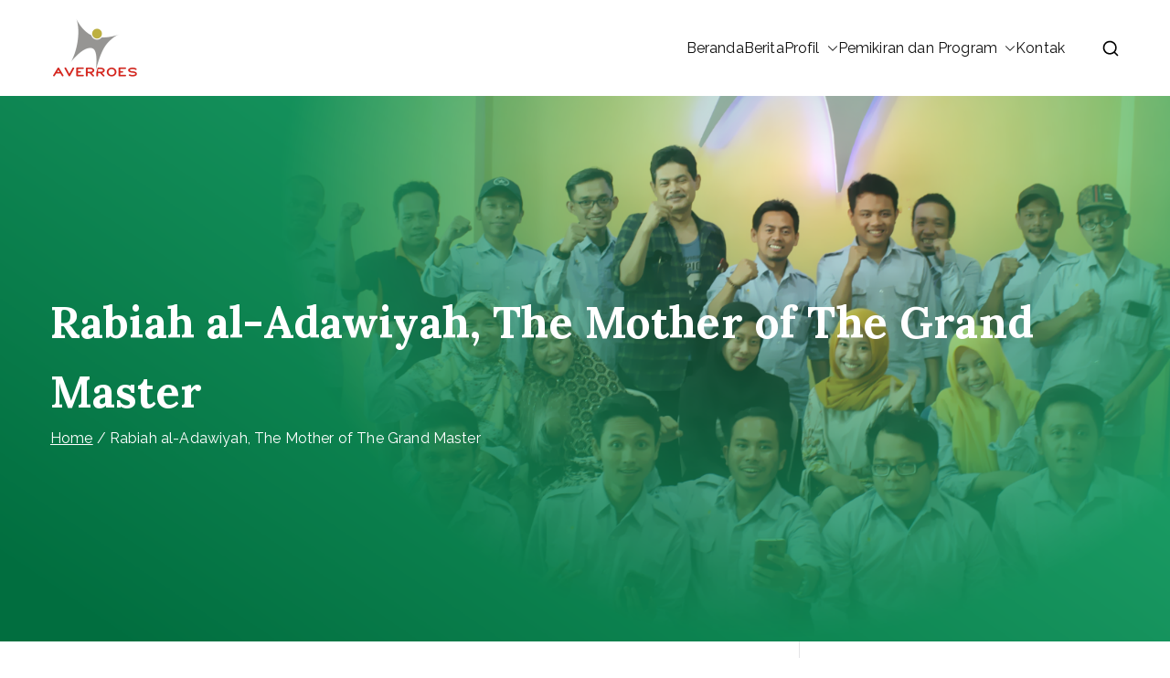

--- FILE ---
content_type: text/html; charset=UTF-8
request_url: https://www.averroes.or.id/rabiah-al-adawiyah-the-mother-of-the-grand-master.html
body_size: 16592
content:

<!doctype html>
		<html lang="en-US">
		
	<head>

				<meta charset="UTF-8">
		<meta name="viewport" content="width=device-width, initial-scale=1">
		<link rel="profile" href="http://gmpg.org/xfn/11">
		
		<title>Rabiah al-Adawiyah, The Mother of The Grand Master &#8211; Komunitas Averroes</title>
<meta name='robots' content='max-image-preview:large' />
<link rel='dns-prefetch' href='//secure.gravatar.com' />
<link rel='dns-prefetch' href='//stats.wp.com' />
<link rel='dns-prefetch' href='//fonts.googleapis.com' />
<link rel='dns-prefetch' href='//v0.wordpress.com' />
<link rel='preconnect' href='//i0.wp.com' />
<link rel="alternate" type="application/rss+xml" title="Komunitas Averroes &raquo; Feed" href="https://www.averroes.or.id/feed" />
<link rel="alternate" type="application/rss+xml" title="Komunitas Averroes &raquo; Comments Feed" href="https://www.averroes.or.id/comments/feed" />
<link rel="alternate" type="application/rss+xml" title="Komunitas Averroes &raquo; Rabiah al-Adawiyah, The Mother of The Grand Master Comments Feed" href="https://www.averroes.or.id/rabiah-al-adawiyah-the-mother-of-the-grand-master.html/feed" />
<link rel="alternate" title="oEmbed (JSON)" type="application/json+oembed" href="https://www.averroes.or.id/wp-json/oembed/1.0/embed?url=https%3A%2F%2Fwww.averroes.or.id%2Frabiah-al-adawiyah-the-mother-of-the-grand-master.html" />
<link rel="alternate" title="oEmbed (XML)" type="text/xml+oembed" href="https://www.averroes.or.id/wp-json/oembed/1.0/embed?url=https%3A%2F%2Fwww.averroes.or.id%2Frabiah-al-adawiyah-the-mother-of-the-grand-master.html&#038;format=xml" />
<style id='wp-img-auto-sizes-contain-inline-css' type='text/css'>
img:is([sizes=auto i],[sizes^="auto," i]){contain-intrinsic-size:3000px 1500px}
/*# sourceURL=wp-img-auto-sizes-contain-inline-css */
</style>
<style id='wp-block-library-theme-inline-css' type='text/css'>
.wp-block-audio :where(figcaption){color:#555;font-size:13px;text-align:center}.is-dark-theme .wp-block-audio :where(figcaption){color:#ffffffa6}.wp-block-audio{margin:0 0 1em}.wp-block-code{border:1px solid #ccc;border-radius:4px;font-family:Menlo,Consolas,monaco,monospace;padding:.8em 1em}.wp-block-embed :where(figcaption){color:#555;font-size:13px;text-align:center}.is-dark-theme .wp-block-embed :where(figcaption){color:#ffffffa6}.wp-block-embed{margin:0 0 1em}.blocks-gallery-caption{color:#555;font-size:13px;text-align:center}.is-dark-theme .blocks-gallery-caption{color:#ffffffa6}:root :where(.wp-block-image figcaption){color:#555;font-size:13px;text-align:center}.is-dark-theme :root :where(.wp-block-image figcaption){color:#ffffffa6}.wp-block-image{margin:0 0 1em}.wp-block-pullquote{border-bottom:4px solid;border-top:4px solid;color:currentColor;margin-bottom:1.75em}.wp-block-pullquote :where(cite),.wp-block-pullquote :where(footer),.wp-block-pullquote__citation{color:currentColor;font-size:.8125em;font-style:normal;text-transform:uppercase}.wp-block-quote{border-left:.25em solid;margin:0 0 1.75em;padding-left:1em}.wp-block-quote cite,.wp-block-quote footer{color:currentColor;font-size:.8125em;font-style:normal;position:relative}.wp-block-quote:where(.has-text-align-right){border-left:none;border-right:.25em solid;padding-left:0;padding-right:1em}.wp-block-quote:where(.has-text-align-center){border:none;padding-left:0}.wp-block-quote.is-large,.wp-block-quote.is-style-large,.wp-block-quote:where(.is-style-plain){border:none}.wp-block-search .wp-block-search__label{font-weight:700}.wp-block-search__button{border:1px solid #ccc;padding:.375em .625em}:where(.wp-block-group.has-background){padding:1.25em 2.375em}.wp-block-separator.has-css-opacity{opacity:.4}.wp-block-separator{border:none;border-bottom:2px solid;margin-left:auto;margin-right:auto}.wp-block-separator.has-alpha-channel-opacity{opacity:1}.wp-block-separator:not(.is-style-wide):not(.is-style-dots){width:100px}.wp-block-separator.has-background:not(.is-style-dots){border-bottom:none;height:1px}.wp-block-separator.has-background:not(.is-style-wide):not(.is-style-dots){height:2px}.wp-block-table{margin:0 0 1em}.wp-block-table td,.wp-block-table th{word-break:normal}.wp-block-table :where(figcaption){color:#555;font-size:13px;text-align:center}.is-dark-theme .wp-block-table :where(figcaption){color:#ffffffa6}.wp-block-video :where(figcaption){color:#555;font-size:13px;text-align:center}.is-dark-theme .wp-block-video :where(figcaption){color:#ffffffa6}.wp-block-video{margin:0 0 1em}:root :where(.wp-block-template-part.has-background){margin-bottom:0;margin-top:0;padding:1.25em 2.375em}
/*# sourceURL=/wp-includes/css/dist/block-library/theme.min.css */
</style>
<style id='pdfemb-pdf-embedder-viewer-style-inline-css' type='text/css'>
.wp-block-pdfemb-pdf-embedder-viewer{max-width:none}

/*# sourceURL=https://www.averroes.or.id/wp-content/plugins/pdf-embedder/block/build/style-index.css */
</style>
<style id='jetpack-sharing-buttons-style-inline-css' type='text/css'>
.jetpack-sharing-buttons__services-list{display:flex;flex-direction:row;flex-wrap:wrap;gap:0;list-style-type:none;margin:5px;padding:0}.jetpack-sharing-buttons__services-list.has-small-icon-size{font-size:12px}.jetpack-sharing-buttons__services-list.has-normal-icon-size{font-size:16px}.jetpack-sharing-buttons__services-list.has-large-icon-size{font-size:24px}.jetpack-sharing-buttons__services-list.has-huge-icon-size{font-size:36px}@media print{.jetpack-sharing-buttons__services-list{display:none!important}}.editor-styles-wrapper .wp-block-jetpack-sharing-buttons{gap:0;padding-inline-start:0}ul.jetpack-sharing-buttons__services-list.has-background{padding:1.25em 2.375em}
/*# sourceURL=https://www.averroes.or.id/wp-content/plugins/jetpack/_inc/blocks/sharing-buttons/view.css */
</style>
<style id='global-styles-inline-css' type='text/css'>
:root{--wp--preset--aspect-ratio--square: 1;--wp--preset--aspect-ratio--4-3: 4/3;--wp--preset--aspect-ratio--3-4: 3/4;--wp--preset--aspect-ratio--3-2: 3/2;--wp--preset--aspect-ratio--2-3: 2/3;--wp--preset--aspect-ratio--16-9: 16/9;--wp--preset--aspect-ratio--9-16: 9/16;--wp--preset--color--black: #000000;--wp--preset--color--cyan-bluish-gray: #abb8c3;--wp--preset--color--white: #ffffff;--wp--preset--color--pale-pink: #f78da7;--wp--preset--color--vivid-red: #cf2e2e;--wp--preset--color--luminous-vivid-orange: #ff6900;--wp--preset--color--luminous-vivid-amber: #fcb900;--wp--preset--color--light-green-cyan: #7bdcb5;--wp--preset--color--vivid-green-cyan: #00d084;--wp--preset--color--pale-cyan-blue: #8ed1fc;--wp--preset--color--vivid-cyan-blue: #0693e3;--wp--preset--color--vivid-purple: #9b51e0;--wp--preset--gradient--vivid-cyan-blue-to-vivid-purple: linear-gradient(135deg,rgb(6,147,227) 0%,rgb(155,81,224) 100%);--wp--preset--gradient--light-green-cyan-to-vivid-green-cyan: linear-gradient(135deg,rgb(122,220,180) 0%,rgb(0,208,130) 100%);--wp--preset--gradient--luminous-vivid-amber-to-luminous-vivid-orange: linear-gradient(135deg,rgb(252,185,0) 0%,rgb(255,105,0) 100%);--wp--preset--gradient--luminous-vivid-orange-to-vivid-red: linear-gradient(135deg,rgb(255,105,0) 0%,rgb(207,46,46) 100%);--wp--preset--gradient--very-light-gray-to-cyan-bluish-gray: linear-gradient(135deg,rgb(238,238,238) 0%,rgb(169,184,195) 100%);--wp--preset--gradient--cool-to-warm-spectrum: linear-gradient(135deg,rgb(74,234,220) 0%,rgb(151,120,209) 20%,rgb(207,42,186) 40%,rgb(238,44,130) 60%,rgb(251,105,98) 80%,rgb(254,248,76) 100%);--wp--preset--gradient--blush-light-purple: linear-gradient(135deg,rgb(255,206,236) 0%,rgb(152,150,240) 100%);--wp--preset--gradient--blush-bordeaux: linear-gradient(135deg,rgb(254,205,165) 0%,rgb(254,45,45) 50%,rgb(107,0,62) 100%);--wp--preset--gradient--luminous-dusk: linear-gradient(135deg,rgb(255,203,112) 0%,rgb(199,81,192) 50%,rgb(65,88,208) 100%);--wp--preset--gradient--pale-ocean: linear-gradient(135deg,rgb(255,245,203) 0%,rgb(182,227,212) 50%,rgb(51,167,181) 100%);--wp--preset--gradient--electric-grass: linear-gradient(135deg,rgb(202,248,128) 0%,rgb(113,206,126) 100%);--wp--preset--gradient--midnight: linear-gradient(135deg,rgb(2,3,129) 0%,rgb(40,116,252) 100%);--wp--preset--font-size--small: 13px;--wp--preset--font-size--medium: 20px;--wp--preset--font-size--large: 36px;--wp--preset--font-size--x-large: 42px;--wp--preset--spacing--20: 0.44rem;--wp--preset--spacing--30: 0.67rem;--wp--preset--spacing--40: 1rem;--wp--preset--spacing--50: 1.5rem;--wp--preset--spacing--60: 2.25rem;--wp--preset--spacing--70: 3.38rem;--wp--preset--spacing--80: 5.06rem;--wp--preset--shadow--natural: 6px 6px 9px rgba(0, 0, 0, 0.2);--wp--preset--shadow--deep: 12px 12px 50px rgba(0, 0, 0, 0.4);--wp--preset--shadow--sharp: 6px 6px 0px rgba(0, 0, 0, 0.2);--wp--preset--shadow--outlined: 6px 6px 0px -3px rgb(255, 255, 255), 6px 6px rgb(0, 0, 0);--wp--preset--shadow--crisp: 6px 6px 0px rgb(0, 0, 0);}:root { --wp--style--global--content-size: 760px;--wp--style--global--wide-size: 1160px; }:where(body) { margin: 0; }.wp-site-blocks > .alignleft { float: left; margin-right: 2em; }.wp-site-blocks > .alignright { float: right; margin-left: 2em; }.wp-site-blocks > .aligncenter { justify-content: center; margin-left: auto; margin-right: auto; }:where(.wp-site-blocks) > * { margin-block-start: 24px; margin-block-end: 0; }:where(.wp-site-blocks) > :first-child { margin-block-start: 0; }:where(.wp-site-blocks) > :last-child { margin-block-end: 0; }:root { --wp--style--block-gap: 24px; }:root :where(.is-layout-flow) > :first-child{margin-block-start: 0;}:root :where(.is-layout-flow) > :last-child{margin-block-end: 0;}:root :where(.is-layout-flow) > *{margin-block-start: 24px;margin-block-end: 0;}:root :where(.is-layout-constrained) > :first-child{margin-block-start: 0;}:root :where(.is-layout-constrained) > :last-child{margin-block-end: 0;}:root :where(.is-layout-constrained) > *{margin-block-start: 24px;margin-block-end: 0;}:root :where(.is-layout-flex){gap: 24px;}:root :where(.is-layout-grid){gap: 24px;}.is-layout-flow > .alignleft{float: left;margin-inline-start: 0;margin-inline-end: 2em;}.is-layout-flow > .alignright{float: right;margin-inline-start: 2em;margin-inline-end: 0;}.is-layout-flow > .aligncenter{margin-left: auto !important;margin-right: auto !important;}.is-layout-constrained > .alignleft{float: left;margin-inline-start: 0;margin-inline-end: 2em;}.is-layout-constrained > .alignright{float: right;margin-inline-start: 2em;margin-inline-end: 0;}.is-layout-constrained > .aligncenter{margin-left: auto !important;margin-right: auto !important;}.is-layout-constrained > :where(:not(.alignleft):not(.alignright):not(.alignfull)){max-width: var(--wp--style--global--content-size);margin-left: auto !important;margin-right: auto !important;}.is-layout-constrained > .alignwide{max-width: var(--wp--style--global--wide-size);}body .is-layout-flex{display: flex;}.is-layout-flex{flex-wrap: wrap;align-items: center;}.is-layout-flex > :is(*, div){margin: 0;}body .is-layout-grid{display: grid;}.is-layout-grid > :is(*, div){margin: 0;}body{padding-top: 0px;padding-right: 0px;padding-bottom: 0px;padding-left: 0px;}a:where(:not(.wp-element-button)){text-decoration: underline;}:root :where(.wp-element-button, .wp-block-button__link){background-color: #32373c;border-width: 0;color: #fff;font-family: inherit;font-size: inherit;font-style: inherit;font-weight: inherit;letter-spacing: inherit;line-height: inherit;padding-top: calc(0.667em + 2px);padding-right: calc(1.333em + 2px);padding-bottom: calc(0.667em + 2px);padding-left: calc(1.333em + 2px);text-decoration: none;text-transform: inherit;}.has-black-color{color: var(--wp--preset--color--black) !important;}.has-cyan-bluish-gray-color{color: var(--wp--preset--color--cyan-bluish-gray) !important;}.has-white-color{color: var(--wp--preset--color--white) !important;}.has-pale-pink-color{color: var(--wp--preset--color--pale-pink) !important;}.has-vivid-red-color{color: var(--wp--preset--color--vivid-red) !important;}.has-luminous-vivid-orange-color{color: var(--wp--preset--color--luminous-vivid-orange) !important;}.has-luminous-vivid-amber-color{color: var(--wp--preset--color--luminous-vivid-amber) !important;}.has-light-green-cyan-color{color: var(--wp--preset--color--light-green-cyan) !important;}.has-vivid-green-cyan-color{color: var(--wp--preset--color--vivid-green-cyan) !important;}.has-pale-cyan-blue-color{color: var(--wp--preset--color--pale-cyan-blue) !important;}.has-vivid-cyan-blue-color{color: var(--wp--preset--color--vivid-cyan-blue) !important;}.has-vivid-purple-color{color: var(--wp--preset--color--vivid-purple) !important;}.has-black-background-color{background-color: var(--wp--preset--color--black) !important;}.has-cyan-bluish-gray-background-color{background-color: var(--wp--preset--color--cyan-bluish-gray) !important;}.has-white-background-color{background-color: var(--wp--preset--color--white) !important;}.has-pale-pink-background-color{background-color: var(--wp--preset--color--pale-pink) !important;}.has-vivid-red-background-color{background-color: var(--wp--preset--color--vivid-red) !important;}.has-luminous-vivid-orange-background-color{background-color: var(--wp--preset--color--luminous-vivid-orange) !important;}.has-luminous-vivid-amber-background-color{background-color: var(--wp--preset--color--luminous-vivid-amber) !important;}.has-light-green-cyan-background-color{background-color: var(--wp--preset--color--light-green-cyan) !important;}.has-vivid-green-cyan-background-color{background-color: var(--wp--preset--color--vivid-green-cyan) !important;}.has-pale-cyan-blue-background-color{background-color: var(--wp--preset--color--pale-cyan-blue) !important;}.has-vivid-cyan-blue-background-color{background-color: var(--wp--preset--color--vivid-cyan-blue) !important;}.has-vivid-purple-background-color{background-color: var(--wp--preset--color--vivid-purple) !important;}.has-black-border-color{border-color: var(--wp--preset--color--black) !important;}.has-cyan-bluish-gray-border-color{border-color: var(--wp--preset--color--cyan-bluish-gray) !important;}.has-white-border-color{border-color: var(--wp--preset--color--white) !important;}.has-pale-pink-border-color{border-color: var(--wp--preset--color--pale-pink) !important;}.has-vivid-red-border-color{border-color: var(--wp--preset--color--vivid-red) !important;}.has-luminous-vivid-orange-border-color{border-color: var(--wp--preset--color--luminous-vivid-orange) !important;}.has-luminous-vivid-amber-border-color{border-color: var(--wp--preset--color--luminous-vivid-amber) !important;}.has-light-green-cyan-border-color{border-color: var(--wp--preset--color--light-green-cyan) !important;}.has-vivid-green-cyan-border-color{border-color: var(--wp--preset--color--vivid-green-cyan) !important;}.has-pale-cyan-blue-border-color{border-color: var(--wp--preset--color--pale-cyan-blue) !important;}.has-vivid-cyan-blue-border-color{border-color: var(--wp--preset--color--vivid-cyan-blue) !important;}.has-vivid-purple-border-color{border-color: var(--wp--preset--color--vivid-purple) !important;}.has-vivid-cyan-blue-to-vivid-purple-gradient-background{background: var(--wp--preset--gradient--vivid-cyan-blue-to-vivid-purple) !important;}.has-light-green-cyan-to-vivid-green-cyan-gradient-background{background: var(--wp--preset--gradient--light-green-cyan-to-vivid-green-cyan) !important;}.has-luminous-vivid-amber-to-luminous-vivid-orange-gradient-background{background: var(--wp--preset--gradient--luminous-vivid-amber-to-luminous-vivid-orange) !important;}.has-luminous-vivid-orange-to-vivid-red-gradient-background{background: var(--wp--preset--gradient--luminous-vivid-orange-to-vivid-red) !important;}.has-very-light-gray-to-cyan-bluish-gray-gradient-background{background: var(--wp--preset--gradient--very-light-gray-to-cyan-bluish-gray) !important;}.has-cool-to-warm-spectrum-gradient-background{background: var(--wp--preset--gradient--cool-to-warm-spectrum) !important;}.has-blush-light-purple-gradient-background{background: var(--wp--preset--gradient--blush-light-purple) !important;}.has-blush-bordeaux-gradient-background{background: var(--wp--preset--gradient--blush-bordeaux) !important;}.has-luminous-dusk-gradient-background{background: var(--wp--preset--gradient--luminous-dusk) !important;}.has-pale-ocean-gradient-background{background: var(--wp--preset--gradient--pale-ocean) !important;}.has-electric-grass-gradient-background{background: var(--wp--preset--gradient--electric-grass) !important;}.has-midnight-gradient-background{background: var(--wp--preset--gradient--midnight) !important;}.has-small-font-size{font-size: var(--wp--preset--font-size--small) !important;}.has-medium-font-size{font-size: var(--wp--preset--font-size--medium) !important;}.has-large-font-size{font-size: var(--wp--preset--font-size--large) !important;}.has-x-large-font-size{font-size: var(--wp--preset--font-size--x-large) !important;}
:root :where(.wp-block-pullquote){font-size: 1.5em;line-height: 1.6;}
/*# sourceURL=global-styles-inline-css */
</style>
<link rel='stylesheet' id='wpo_min-header-0-css' href='https://www.averroes.or.id/wp-content/cache/wpo-minify/1767179858/assets/wpo-minify-header-2ef34d48.min.css' type='text/css' media='all' />
<link rel="https://api.w.org/" href="https://www.averroes.or.id/wp-json/" /><link rel="alternate" title="JSON" type="application/json" href="https://www.averroes.or.id/wp-json/wp/v2/posts/92" /><link rel="EditURI" type="application/rsd+xml" title="RSD" href="https://www.averroes.or.id/xmlrpc.php?rsd" />
<meta name="generator" content="WordPress 6.9" />
<link rel="canonical" href="https://www.averroes.or.id/rabiah-al-adawiyah-the-mother-of-the-grand-master.html" />
<link rel='shortlink' href='https://wp.me/ppR8c-1u' />
	<style>img#wpstats{display:none}</style>
					<style type="text/css" media="screen">
				/**
				 * Plugin Name: Subtitles
				 * Plugin URI: http://wordpress.org/plugins/subtitles/
				 * Description: Easily add subtitles into your WordPress posts, pages, custom post types, and themes.
				 * Author: We Cobble
				 * Author URI: https://wecobble.com/
				 * Version: 2.2.0
				 * License: GNU General Public License v2 or later
				 * License URI: http://www.gnu.org/licenses/gpl-2.0.html
				 */

				/**
				 * Be explicit about this styling only applying to spans,
				 * since that's the default markup that's returned by
				 * Subtitles. If a developer overrides the default subtitles
				 * markup with another element or class, we don't want to stomp
				 * on that.
				 *
				 * @since 1.0.0
				 */
				span.entry-subtitle {
					display: block; /* Put subtitles on their own line by default. */
					font-size: 0.53333333333333em; /* Sensible scaling. It's assumed that post titles will be wrapped in heading tags. */
				}
				/**
				 * If subtitles are shown in comment areas, we'll hide them by default.
				 *
				 * @since 1.0.5
				 */
				#comments .comments-title span.entry-subtitle {
					display: none;
				}
			</style><link rel="pingback" href="https://www.averroes.or.id/xmlrpc.php"><meta name="generator" content="Elementor 3.33.6; features: additional_custom_breakpoints; settings: css_print_method-external, google_font-enabled, font_display-swap">
			<style>
				.e-con.e-parent:nth-of-type(n+4):not(.e-lazyloaded):not(.e-no-lazyload),
				.e-con.e-parent:nth-of-type(n+4):not(.e-lazyloaded):not(.e-no-lazyload) * {
					background-image: none !important;
				}
				@media screen and (max-height: 1024px) {
					.e-con.e-parent:nth-of-type(n+3):not(.e-lazyloaded):not(.e-no-lazyload),
					.e-con.e-parent:nth-of-type(n+3):not(.e-lazyloaded):not(.e-no-lazyload) * {
						background-image: none !important;
					}
				}
				@media screen and (max-height: 640px) {
					.e-con.e-parent:nth-of-type(n+2):not(.e-lazyloaded):not(.e-no-lazyload),
					.e-con.e-parent:nth-of-type(n+2):not(.e-lazyloaded):not(.e-no-lazyload) * {
						background-image: none !important;
					}
				}
			</style>
			
		<style type="text/css">
			            .site-title {
                position: absolute;
                clip: rect(1px, 1px, 1px, 1px);
            }

			
			            .site-description {
                position: absolute;
                clip: rect(1px, 1px, 1px, 1px);
            }

					</style>

		
<!-- Jetpack Open Graph Tags -->
<meta property="og:type" content="article" />
<meta property="og:title" content="Rabiah al-Adawiyah, The Mother of The Grand Master" />
<meta property="og:url" content="https://www.averroes.or.id/rabiah-al-adawiyah-the-mother-of-the-grand-master.html" />
<meta property="og:description" content="Seberkas cahaya memancar dari bayi yang baru saja dilahirkan tanpa bantuan siapa-siapa. “Ya Allah,” seru Ismail, “anakku, Rabiah, telah datang membawa sinar yang akan menerangi alam di sekitarnya.”…" />
<meta property="article:published_time" content="2008-05-11T17:39:32+00:00" />
<meta property="article:modified_time" content="2008-05-11T17:39:32+00:00" />
<meta property="og:site_name" content="Komunitas Averroes" />
<meta property="og:image" content="https://i0.wp.com/www.averroes.or.id/wp-content/uploads/2009/10/logo-ave-1.png?fit=500%2C355&#038;ssl=1" />
<meta property="og:image:width" content="500" />
<meta property="og:image:height" content="355" />
<meta property="og:image:alt" content="" />
<meta property="og:locale" content="en_US" />
<meta name="twitter:text:title" content="Rabiah al-Adawiyah, The Mother of The Grand Master" />
<meta name="twitter:image" content="https://i0.wp.com/www.averroes.or.id/wp-content/uploads/2009/10/logo-ave-1.png?fit=240%2C170&amp;ssl=1" />
<meta name="twitter:card" content="summary" />

<!-- End Jetpack Open Graph Tags -->
<link rel="icon" href="https://i0.wp.com/www.averroes.or.id/wp-content/uploads/2009/10/logo-ave-1.png?fit=32%2C23&#038;ssl=1" sizes="32x32" />
<link rel="icon" href="https://i0.wp.com/www.averroes.or.id/wp-content/uploads/2009/10/logo-ave-1.png?fit=192%2C136&#038;ssl=1" sizes="192x192" />
<link rel="apple-touch-icon" href="https://i0.wp.com/www.averroes.or.id/wp-content/uploads/2009/10/logo-ave-1.png?fit=180%2C128&#038;ssl=1" />
<meta name="msapplication-TileImage" content="https://i0.wp.com/www.averroes.or.id/wp-content/uploads/2009/10/logo-ave-1.png?fit=270%2C192&#038;ssl=1" />

	</head>

<body class="wp-singular post-template-default single single-post postid-92 single-format-standard wp-custom-logo wp-theme-zakra zak-site-layout--right zak-container--wide zak-content-area--bordered has-page-header has-breadcrumbs elementor-default elementor-kit-12716">


		<div id="page" class="zak-site">
				<a class="skip-link screen-reader-text" href="#zak-content">Skip to content</a>
		
		<header id="zak-masthead" class="zak-header zak-layout-1 zak-layout-1-style-1">
		
			
					<div class="zak-main-header">
			<div class="zak-container">
				<div class="zak-row">
		
	<div class="zak-header-col zak-header-col--1">

		
<div class="site-branding">
	<a href="https://www.averroes.or.id/" class="custom-logo-link" rel="home"><img width="161" height="65" src="https://i0.wp.com/www.averroes.or.id/wp-content/uploads/2023/02/logo_komunitas_averroes.png?fit=161%2C65&amp;ssl=1" class="custom-logo" alt="Komunitas Averroes" decoding="async" /></a>	<div class="site-info-wrap">
		
		<p class="site-title ">
		<a href="https://www.averroes.or.id/" rel="home">Komunitas Averroes</a>
	</p>


				<p class="site-description ">Membangun Wacana Kritis Rakyat</p>
		</div>
</div><!-- .site-branding -->

	</div> <!-- /.zak-header__block--one -->

	<div class="zak-header-col zak-header-col--2">

					
<nav id="zak-primary-nav" class="zak-main-nav main-navigation zak-primary-nav zak-layout-1 zak-layout-1-style-1">
	<ul id="zak-primary-menu" class="zak-primary-menu"><li id="menu-item-12725" class="menu-item menu-item-type-post_type menu-item-object-page menu-item-home menu-item-12725"><a href="https://www.averroes.or.id/">Beranda</a></li>
<li id="menu-item-12935" class="menu-item menu-item-type-post_type menu-item-object-page current_page_parent menu-item-12935"><a href="https://www.averroes.or.id/berita">Berita</a></li>
<li id="menu-item-12900" class="menu-item menu-item-type-post_type menu-item-object-page menu-item-has-children menu-item-12900"><a href="https://www.averroes.or.id/profil-averroes-community">Profil<span role="button" tabindex="0" class="zak-submenu-toggle" onkeypress=""><svg class="zak-icon zak-dropdown-icon" xmlns="http://www.w3.org/2000/svg" xml:space="preserve" viewBox="0 0 24 24"><path d="M12 17.5c-.3 0-.5-.1-.7-.3l-9-9c-.4-.4-.4-1 0-1.4s1-.4 1.4 0l8.3 8.3 8.3-8.3c.4-.4 1-.4 1.4 0s.4 1 0 1.4l-9 9c-.2.2-.4.3-.7.3z"/></svg></span></a>
<ul class="sub-menu">
	<li id="menu-item-13238" class="menu-item menu-item-type-post_type menu-item-object-page menu-item-13238"><a href="https://www.averroes.or.id/profil-averroes-community/pengantar">Pengantar</a></li>
	<li id="menu-item-13241" class="menu-item menu-item-type-post_type menu-item-object-page menu-item-13241"><a href="https://www.averroes.or.id/profil-averroes-community/siapakah-averroes">Siapakah Averroes</a></li>
	<li id="menu-item-13242" class="menu-item menu-item-type-post_type menu-item-object-page menu-item-13242"><a href="https://www.averroes.or.id/profil-averroes-community/about">Tentang Kami</a></li>
	<li id="menu-item-13243" class="menu-item menu-item-type-post_type menu-item-object-page menu-item-13243"><a href="https://www.averroes.or.id/profil-averroes-community/visi-misi-dan-tujuan">Visi dan Misi</a></li>
	<li id="menu-item-13237" class="menu-item menu-item-type-post_type menu-item-object-page menu-item-13237"><a href="https://www.averroes.or.id/profil-averroes-community/pengalaman-kami">Pengalaman Kami</a></li>
	<li id="menu-item-13236" class="menu-item menu-item-type-post_type menu-item-object-page menu-item-13236"><a href="https://www.averroes.or.id/profil-averroes-community/laporandanpublikasi">Laporan dan Publikasi</a></li>
	<li id="menu-item-13239" class="menu-item menu-item-type-post_type menu-item-object-page menu-item-13239"><a href="https://www.averroes.or.id/profil-averroes-community/profil-komunitas-averroes">Profil PDF</a></li>
</ul>
</li>
<li id="menu-item-12893" class="menu-item menu-item-type-post_type menu-item-object-page menu-item-has-children menu-item-12893"><a href="https://www.averroes.or.id/averroess-thought">Pemikiran dan Program<span role="button" tabindex="0" class="zak-submenu-toggle" onkeypress=""><svg class="zak-icon zak-dropdown-icon" xmlns="http://www.w3.org/2000/svg" xml:space="preserve" viewBox="0 0 24 24"><path d="M12 17.5c-.3 0-.5-.1-.7-.3l-9-9c-.4-.4-.4-1 0-1.4s1-.4 1.4 0l8.3 8.3 8.3-8.3c.4-.4 1-.4 1.4 0s.4 1 0 1.4l-9 9c-.2.2-.4.3-.7.3z"/></svg></span></a>
<ul class="sub-menu">
	<li id="menu-item-13244" class="menu-item menu-item-type-post_type menu-item-object-page menu-item-13244"><a href="https://www.averroes.or.id/averroess-thought/averroes-press">Averroes Press</a></li>
	<li id="menu-item-13247" class="menu-item menu-item-type-post_type menu-item-object-page menu-item-13247"><a href="https://www.averroes.or.id/averroess-thought/sekolah-demokrasi">Sekolah Demokrasi</a></li>
	<li id="menu-item-13248" class="menu-item menu-item-type-post_type menu-item-object-page menu-item-13248"><a href="https://www.averroes.or.id/averroess-thought/weda">Women Economi’c Development Academy</a></li>
	<li id="menu-item-13245" class="menu-item menu-item-type-post_type menu-item-object-page menu-item-13245"><a href="https://www.averroes.or.id/averroess-thought/gea2021">Gender Equality Academy</a></li>
	<li id="menu-item-13249" class="menu-item menu-item-type-post_type menu-item-object-page menu-item-13249"><a href="https://www.averroes.or.id/averroess-thought/ypt">Youth Politicians Talk</a></li>
</ul>
</li>
<li id="menu-item-12901" class="menu-item menu-item-type-post_type menu-item-object-page menu-item-12901"><a href="https://www.averroes.or.id/profil-averroes-community/contact">Kontak</a></li>
</ul></nav><!-- #zak-primary-nav -->


	<div class="zak-header-actions zak-header-actions--desktop">

		<div class="zak-header-action zak-header-search">
	<a href="#" class="zak-header-search__toggle">
			<svg class="zak-icon zakra-icon--magnifying-glass" xmlns="http://www.w3.org/2000/svg" viewBox="0 0 24 24"><path d="M21 22c-.3 0-.5-.1-.7-.3L16.6 18c-1.5 1.2-3.5 2-5.6 2-5 0-9-4-9-9s4-9 9-9 9 4 9 9c0 2.1-.7 4.1-2 5.6l3.7 3.7c.4.4.4 1 0 1.4-.2.2-.4.3-.7.3zM11 4c-3.9 0-7 3.1-7 7s3.1 7 7 7c1.9 0 3.6-.8 4.9-2 0 0 0-.1.1-.1s0 0 .1-.1c1.2-1.3 2-3 2-4.9C18 7.1 14.9 4 11 4z" /></svg>	</a>
			
<div class="zak-search-container">
<form role="search" method="get" class="zak-search-form" action="https://www.averroes.or.id/">
	<label class="zak-search-field-label">
		<div class="zak-icon--search">

			<svg class="zak-icon zakra-icon--magnifying-glass" xmlns="http://www.w3.org/2000/svg" viewBox="0 0 24 24"><path d="M21 22c-.3 0-.5-.1-.7-.3L16.6 18c-1.5 1.2-3.5 2-5.6 2-5 0-9-4-9-9s4-9 9-9 9 4 9 9c0 2.1-.7 4.1-2 5.6l3.7 3.7c.4.4.4 1 0 1.4-.2.2-.4.3-.7.3zM11 4c-3.9 0-7 3.1-7 7s3.1 7 7 7c1.9 0 3.6-.8 4.9-2 0 0 0-.1.1-.1s0 0 .1-.1c1.2-1.3 2-3 2-4.9C18 7.1 14.9 4 11 4z" /></svg>
		</div>

		<span class="screen-reader-text">Search for:</span>

		<input type="search"
				class="zak-search-field"
				placeholder="Type &amp; hit Enter &hellip;"
				value=""
				name="s"
				title="Search for:"
		>
	</label>

	<input type="submit" class="zak-search-submit"
			value="Search" />

	</form>
<button class="zak-icon--close" role="button">
</button>
</div>
</div>
			
			</div> <!-- #zak-header-actions -->

	

<div class="zak-toggle-menu "

	>

	
	<button class="zak-menu-toggle"
			aria-label="Primary Menu" >

		<svg class="zak-icon zakra-icon--magnifying-glass-bars" xmlns="http://www.w3.org/2000/svg" viewBox="0 0 24 24"><path d="M17 20H3a1 1 0 0 1 0-2h14a1 1 0 0 1 0 2Zm4-2a1 1 0 0 1-.71-.29L18 15.4a6.29 6.29 0 0 1-10-5A6.43 6.43 0 0 1 14.3 4a6.31 6.31 0 0 1 6.3 6.3 6.22 6.22 0 0 1-1.2 3.7l2.31 2.3a1 1 0 0 1 0 1.42A1 1 0 0 1 21 18ZM14.3 6a4.41 4.41 0 0 0-4.3 4.4 4.25 4.25 0 0 0 4.3 4.2 4.36 4.36 0 0 0 4.3-4.3A4.36 4.36 0 0 0 14.3 6ZM6 14H3a1 1 0 0 1 0-2h3a1 1 0 0 1 0 2Zm0-6H3a1 1 0 0 1 0-2h3a1 1 0 0 1 0 2Z" /></svg>
	</button> <!-- /.zak-menu-toggle -->

	<nav id="zak-mobile-nav" class="zak-main-nav zak-mobile-nav"

		>

		<div class="zak-mobile-nav__header">
							
<div class="zak-search-container">
<form role="search" method="get" class="zak-search-form" action="https://www.averroes.or.id/">
	<label class="zak-search-field-label">
		<div class="zak-icon--search">

			<svg class="zak-icon zakra-icon--magnifying-glass" xmlns="http://www.w3.org/2000/svg" viewBox="0 0 24 24"><path d="M21 22c-.3 0-.5-.1-.7-.3L16.6 18c-1.5 1.2-3.5 2-5.6 2-5 0-9-4-9-9s4-9 9-9 9 4 9 9c0 2.1-.7 4.1-2 5.6l3.7 3.7c.4.4.4 1 0 1.4-.2.2-.4.3-.7.3zM11 4c-3.9 0-7 3.1-7 7s3.1 7 7 7c1.9 0 3.6-.8 4.9-2 0 0 0-.1.1-.1s0 0 .1-.1c1.2-1.3 2-3 2-4.9C18 7.1 14.9 4 11 4z" /></svg>
		</div>

		<span class="screen-reader-text">Search for:</span>

		<input type="search"
				class="zak-search-field"
				placeholder="Type &amp; hit Enter &hellip;"
				value=""
				name="s"
				title="Search for:"
		>
	</label>

	<input type="submit" class="zak-search-submit"
			value="Search" />

	</form>
<button class="zak-icon--close" role="button">
</button>
</div>
			
			<!-- Mobile nav close icon. -->
			<button id="zak-mobile-nav-close" class="zak-mobile-nav-close" aria-label="Close Button">
				<svg class="zak-icon zakra-icon--x-mark" xmlns="http://www.w3.org/2000/svg" viewBox="0 0 24 24"><path d="m14 12 7.6-7.6c.6-.6.6-1.5 0-2-.6-.6-1.5-.6-2 0L12 10 4.4 2.4c-.6-.6-1.5-.6-2 0s-.6 1.5 0 2L10 12l-7.6 7.6c-.6.6-.6 1.5 0 2 .3.3.6.4 1 .4s.7-.1 1-.4L12 14l7.6 7.6c.3.3.6.4 1 .4s.7-.1 1-.4c.6-.6.6-1.5 0-2L14 12z" /></svg>			</button>
		</div> <!-- /.zak-mobile-nav__header -->

		<ul id="zak-mobile-menu" class="zak-mobile-menu"><li class="menu-item menu-item-type-post_type menu-item-object-page menu-item-home menu-item-12725"><a href="https://www.averroes.or.id/">Beranda</a></li>
<li class="menu-item menu-item-type-post_type menu-item-object-page current_page_parent menu-item-12935"><a href="https://www.averroes.or.id/berita">Berita</a></li>
<li class="menu-item menu-item-type-post_type menu-item-object-page menu-item-has-children menu-item-12900"><a href="https://www.averroes.or.id/profil-averroes-community">Profil</a><span role="button" tabindex="0" class="zak-submenu-toggle" onkeypress=""><svg class="zak-icon zak-dropdown-icon" xmlns="http://www.w3.org/2000/svg" xml:space="preserve" viewBox="0 0 24 24"><path d="M12 17.5c-.3 0-.5-.1-.7-.3l-9-9c-.4-.4-.4-1 0-1.4s1-.4 1.4 0l8.3 8.3 8.3-8.3c.4-.4 1-.4 1.4 0s.4 1 0 1.4l-9 9c-.2.2-.4.3-.7.3z"/></svg></span>
<ul class="sub-menu">
	<li class="menu-item menu-item-type-post_type menu-item-object-page menu-item-13238"><a href="https://www.averroes.or.id/profil-averroes-community/pengantar">Pengantar</a></li>
	<li class="menu-item menu-item-type-post_type menu-item-object-page menu-item-13241"><a href="https://www.averroes.or.id/profil-averroes-community/siapakah-averroes">Siapakah Averroes</a></li>
	<li class="menu-item menu-item-type-post_type menu-item-object-page menu-item-13242"><a href="https://www.averroes.or.id/profil-averroes-community/about">Tentang Kami</a></li>
	<li class="menu-item menu-item-type-post_type menu-item-object-page menu-item-13243"><a href="https://www.averroes.or.id/profil-averroes-community/visi-misi-dan-tujuan">Visi dan Misi</a></li>
	<li class="menu-item menu-item-type-post_type menu-item-object-page menu-item-13237"><a href="https://www.averroes.or.id/profil-averroes-community/pengalaman-kami">Pengalaman Kami</a></li>
	<li class="menu-item menu-item-type-post_type menu-item-object-page menu-item-13236"><a href="https://www.averroes.or.id/profil-averroes-community/laporandanpublikasi">Laporan dan Publikasi</a></li>
	<li class="menu-item menu-item-type-post_type menu-item-object-page menu-item-13239"><a href="https://www.averroes.or.id/profil-averroes-community/profil-komunitas-averroes">Profil PDF</a></li>
</ul>
</li>
<li class="menu-item menu-item-type-post_type menu-item-object-page menu-item-has-children menu-item-12893"><a href="https://www.averroes.or.id/averroess-thought">Pemikiran dan Program</a><span role="button" tabindex="0" class="zak-submenu-toggle" onkeypress=""><svg class="zak-icon zak-dropdown-icon" xmlns="http://www.w3.org/2000/svg" xml:space="preserve" viewBox="0 0 24 24"><path d="M12 17.5c-.3 0-.5-.1-.7-.3l-9-9c-.4-.4-.4-1 0-1.4s1-.4 1.4 0l8.3 8.3 8.3-8.3c.4-.4 1-.4 1.4 0s.4 1 0 1.4l-9 9c-.2.2-.4.3-.7.3z"/></svg></span>
<ul class="sub-menu">
	<li class="menu-item menu-item-type-post_type menu-item-object-page menu-item-13244"><a href="https://www.averroes.or.id/averroess-thought/averroes-press">Averroes Press</a></li>
	<li class="menu-item menu-item-type-post_type menu-item-object-page menu-item-13247"><a href="https://www.averroes.or.id/averroess-thought/sekolah-demokrasi">Sekolah Demokrasi</a></li>
	<li class="menu-item menu-item-type-post_type menu-item-object-page menu-item-13248"><a href="https://www.averroes.or.id/averroess-thought/weda">Women Economi’c Development Academy</a></li>
	<li class="menu-item menu-item-type-post_type menu-item-object-page menu-item-13245"><a href="https://www.averroes.or.id/averroess-thought/gea2021">Gender Equality Academy</a></li>
	<li class="menu-item menu-item-type-post_type menu-item-object-page menu-item-13249"><a href="https://www.averroes.or.id/averroess-thought/ypt">Youth Politicians Talk</a></li>
</ul>
</li>
<li class="menu-item menu-item-type-post_type menu-item-object-page menu-item-12901"><a href="https://www.averroes.or.id/profil-averroes-community/contact">Kontak</a></li>
</ul>
			<div class="zak-mobile-menu-label">
							</div>

		
	</nav> <!-- /#zak-mobile-nav-->

</div> <!-- /.zak-toggle-menu -->

				</div> <!-- /.zak-header__block-two -->

				</div> <!-- /.zak-row -->
			</div> <!-- /.zak-container -->
		</div> <!-- /.zak-main-header -->
		
				</header><!-- #zak-masthead -->
		


<div class="zak-page-header zak-style-4">
	<div class="zak-container">
		<div class="zak-row">
					<div class="zak-page-header__title">
			<h1 class="zak-page-title">

				Rabiah al-Adawiyah, The Mother of The Grand Master
			</h1>

		</div>
				<div class="zak-breadcrumbs">

			<nav role="navigation" aria-label="Breadcrumbs" class="breadcrumb-trail breadcrumbs" itemprop="breadcrumb"><ul class="trail-items" itemscope itemtype="http://schema.org/BreadcrumbList"><meta name="numberOfItems" content="2" /><meta name="itemListOrder" content="Ascending" /><li itemprop="itemListElement" itemscope itemtype="http://schema.org/ListItem" class="trail-item"><a href="https://www.averroes.or.id" rel="home" itemprop="item"><span itemprop="name">Home</span></a><meta itemprop="position" content="1" /></li><li class="trail-item trail-end"><span>Rabiah al-Adawiyah, The Mother of The Grand Master</span></li></ul></nav>
		</div> <!-- /.zak-breadcrumbs -->
				</div> <!-- /.zak-row-->
	</div> <!-- /.zak-container-->
</div>
<!-- /.page-header -->

		<div id="zak-content" class="zak-content">
					<div class="zak-container">
				<div class="zak-row">
		
	<main id="zak-primary" class="zak-primary">
		
		
<article id="post-92" class="zak-style-1 post-92 post type-post status-publish format-standard hentry category-thought zakra-single-article zakra-article-post">
	
	<div class="zak-post-content">
	<header class="zak-entry-header">
			</header> <!-- .zak-entry-header -->

<div class="entry-content">
	<p>Seberkas cahaya memancar dari bayi yang baru saja dilahirkan tanpa bantuan siapa-siapa. “Ya Allah,” seru Ismail, “anakku, Rabiah, telah datang membawa sinar yang akan menerangi alam di sekitarnya.” Lalu Ismail menggumam, “Amin.” Tetapi berkas cahaya yang membungkus bayi kecil itu tidak membuat keluarganya terlepas dari belitan kemiskinan&#8230;.<span id="more-92"></span></p>
<p>&#8212;&#8212;&#8212;-</p>
<p>Pada suatu hari seorang lelaki datang kepada Rabiah dan bertanya, “Saya ini telah banyak melakukan dosa. Maksiat saya bertimbun melebihi gunung-gunung. Andaikata saya bertobat, apakah Allah akan menerima tobat saya?” “Tidak,” jawab Rabiah dengan suara tegas. Pada kali yang lain seorang lelaki datang pula kepadanya. Lelaki itu berkata, “Seandainya tiap butir pasir itu adalah dosa, maka seluas gurunlah tebaran dosa saya. Maksiat apa saja telah saya lakukan, baik yang kecil maupun yang besar. Tetapi sekarang saya sudah menjalani tobat. Apakah Tuhan menerima tobat saya?” “Pasti,” jawab Rabiah tak kalah tegas. Lalu ia menjelaskan, “Kalau Tuhan tidak berkenan menerima tobat seorang hamba, apakah mungkin hamba itu tergerak menjalani tobat? Untuk berhenti dari dosa, jangan simpan kata “akan” atau “andaikata” sebab hal itu akan merusak ketulusan niatmu.”</p>
<p>Memang ucapan sufi perempuan itu seringkali menyakitkan telinga bagi mereka yang tidak memahami jalan pikirannya. Ia seorang mistisi yang sangat tinggi derajatnya dan tergolong kelompok sufi periode awal. Ia memperkaya literatur Islam dengan kisah-kisah pengalaman mistiknya dalam sajak-sajak berkualitas tinggi.</p>
<p>Sesungguhnya ia lebih dikenal sebagai seorang pendiri ‘agama cinta’ (mahabbah) dan ia pun dikenang sebagai ‘ibu para Sufi besar’ (The Mother of the Grand Master). Siapa sebenarnya ia yang kepergiannya dielu-elukan kaum ‘suci’ itu? Tiada lain ia adalah tokoh wanita bernama Rabiah Basri atau lebih dikenal sebagai Rabiah Al Adawiyah Al Bashriyah, lahir pada tahun 713 M di Basrah (Irak), dari keluarga yang hina dina.</p>
<p>Sebagai anak keempat. Itu sebabnya ia diberi nama Rabiah. Bayi itu dilahirkan ketika orang tuanya hidup sangat sengsara meskipun waktu itu kota Bashrah bergelimang dengan kekayaan dan kemewahan. Tidak seorang pun yang berada di samping ibunya, apalagi menolongnya, karena ayahnya, Ismail, tengah berusaha meminta bantuan kepada para tetangganya.</p>
<p>Namun, karena saat itu sudah jauh malam, tidak seorang pun dari mereka yang terjaga. Dengan lunglai Ismail pulang tanpa hasil, padahal ia hanya ingin meminjam lampu atau minyak tanah untuk menerangi istrinya yang akan melahirkan. Dengan perasaan putus asa Ismail masuk ke dalam biliknya. Tiba-tiba matanya terbelak gembira menyaksikan apa yang terjadi di bilik itu.</p>
<p>Seberkas cahaya memancar dari bayi yang baru saja dilahirkan tanpa bantuan siapa-siapa. “Ya Allah,” seru Ismail, “anakku, Rabiah, telah datang membawa sinar yang akan menerangi alam di sekitarnya.” Lalu Ismail menggumam, “Amin.” Tetapi berkas cahaya yang membungkus bayi kecil itu tidak membuat keluarganya terlepas dari belitan kemiskinan. Ismail tetap tidak punya apa-apa kecuali tiga kerat roti untuk istrinya yang masih lemah itu. Ia lantas bersujud dalam salat tahajud yang panjang, menyerahkan nasib dirinya dan seluruh keluarganya kepada Yang Menciptakan Kehidupan.</p>
<p>Sekonyong-konyong ia seolah berada dalam lautan mimpi manakala gumpalan cahaya yang lebih benderang muncul di depannya, dan setelah itu Rasul hadir bagaikan masih segar-bugar. Kepada Ismail, Rasulullah bersabda, “Jangan bersedih, orang salih. Anakmu kelak akan dicari syafaatnya oleh orang-orang mulia. Pergilah kamu kepada penguasa kota Bashrah, dan katakan kepadanya bahwa pada malam Jumat yang lalu ia tidak melakukan salat sunnah seperti biasanya. Katakan, sebagai kifarat atas kelalaiannya itu, ia harus membayar satu dinar untuk satu rakaat yang ditinggalkannya.</p>
<p>Ketika Ismail mengerjakan seperti yang diperintahkan Rasulullah dalam mimpinya, Isa Zadan, penguasa kota Bashrah itu, terperanjat. Ia memang biasa mengerjakan salat sunnah 100 rakaat tiap malam, sedangkan saban malam Jumat ia selalu mengerjakan 400 rakaat. Oleh karena itu, kepada Ismail diserahkannya uang sebanyak 400 dinar sesuai dengan jumlah rakaat yang ditinggalkannya pada malam Jumat yang silam. Itulah sebagian dari tanda-tanda karamah Rabiah al-Adawiyah, seorang sufi perempuan dari kota Bashrah, yang di hatinya hanya tersedia cinta kepada Tuhan. Begitu agungnya cinta itu bertaut antara hamba dan penciptanya sampai ia tidak punya waktu untuk membenci atau mencintai, untuk berduka atau bersuka cita selain dengan Allah.</p>
<p>Ismail dan istrinya meninggal ketika Rabiah masih kecil. Begitu pula ketiga kakak Rabiah, meninggal ketika wabah kelaparan melanda kota Basrah. Dalam kesendirian itu, akhirnya Rabiah jatuh ke tangan orang yang kejam, yang lalu menjualnya sebagai budak belian dengan harga sangat murah. Majikan barunya pun tak kalah bengisnya dibandingkan dengan majikan sebelumnya.</p>
<p>Setelah bebas, Rabiah pergi ke tempat tempat sunyi untuk menjalani hidup dengan bermeditasi, dan akhirnya sampailah ia di sebuah gubuk dekat Basra. Di sini ia hidup bertapa. Sebuah tikar butut, sebuah kendil dari tanah, dan sebuah batu bata, adalah harta yang ia punyai dan teman dalam menjalani hidup kepertapaan.</p>
<p>Praktis sejak saat itu, seluruh hidupnya hanya ia abdikan pada Allah swt. Berdoa dan berzikir adalah hiasan hidupnya. Saking sibuknya mengurus ‘akhirat’, ia lalai dengan urusan duniawi, termasuk membangun rumah tangga. Meski banyak pinangan datang, termasuk dari gubernur Basra dan seorang suci mistis terkenal, Hasan Basri, Rabiah tetap tak tertarik untuk mengakhiri masa lajangnya. Hal ini ia jalani hingga akhir hayatnya, pada tahun 801 M.</p>
<p>Dalam perjalanan kesufian Rabiah, kesendirian, kesunyian, kesakitan, hingga penderitaan tampak lumer jadi satu; ritme heroik menuju cinta kepada Sang Ada (The Ultimate Being). Tak heran jika ia ‘merendahkan manusia’ dan mengabdi pada dorongan untuk meraih kesempurnaan tertinggi. Ia jelajahi ranah mistik, yang jadi wilayah dalam dari agama, hingga mendapatkan eloknya cinta yang tidak dialami oleh kaum Muslim formal.</p>
<p>Menjadi Sufi dalam perjalanan Rabiah adalah “berlalu dari sekadar Ada menjadi benar benar Ada”. Sufisme Rabiah merupakan pilihan dari jebakan-jebakan ciptaan yang tak berguna. Karena demikian mendalam cintanya kepada Allah, Rabiah sampai tidak menyisakan sejengkal pun rasa cintanya untuk manusia. Sufyan Tsauri, seorang Sufi yang hidup semasa dengannya, sempat terheran-heran dengan sikap Rabiah. Pasalnya, Sufyan pernah melihat bagaimana Rabiah menolak cinta seorang pangeran yang kaya raya demi cintanya kepada Allah. Dia tidak tergoda dengan kenikmatan duniawi, apalagi harta.</p>
<p>Cinta Rabiah tak dapat disebut sebagai cinta yang mengharap balasan. Justru, yang dia tempuh adalah perjalanan mencapai ketulusan. Sesuatu yang dianggap sebagai ladang subur bagi pemuas rasa cintanya yang luas, dan sering tak terkendali tersebut. Lewat sebuah doa yang mirip syair, ia berujar, “Jika aku menyembah-Mu karena takut pada api neraka maka masukkan aku di dalamnya! Dan jika aku menyembah-Mu karena tamak kepada surga-Mu, maka haramkanlah aku daripadanya! Tetapi jika aku menyembah-Mu karena kecintaanku kepada-Mu, maka berikanlah aku balasan yang besar, berilah aku kesempatan untuk melihat wajah-Mu yang Maha Besar dan Maha Mulia itu.”</p>
<p>Perjalanan hidup Rabiah diwarnai dengan kekaribannya dengan situasi yang penuh keterbatasan; tinggal bersama kedua orang tua dan saudara saudaranya, dijual sebagai budak, menghamba pada tuannya hingga dibebaskan dari perbudakan, lalu hidup mengembara. Periode pertama ini dikenal sebagai periode asketik Rabiah.</p>
<p>Fariduddin al-Attar menceritakan dalam kitab Taz-kiratul Auliya bahwa Rabiah pandai sekali meniup seruling. Untuk jangka waktu tertentu ia menopang hidupnya dengan bermain musik. Namun, kemudian ia memanfaatkan kepandaiannya untuk mengiringi para sufi yang sedang berzikir dalam upayanya untuk mendekatkan diri kepada Tuhan. Selain itu ia mengunjungi masjid-masjid, dari pagi sampai larut malam. Namun, lantaran ia merasa dengan cara itu Tuhan tidak makin menghampirinya, maka ditinggalkannya semua itu.</p>
<p>Ia tidak lagi meniup seruling, dan ia tidak lagi mendatangi masjid-masjid. Ia menghabiskan waktu dengan beribadah dan berzikir. Periode yang kedua ini disebut sebagai periode Sufi, suatu periode tatkala Rabiah telah mencapai mahabbattullah (cinta pada Allah) sampai meninggal dan dipuji sebagai Testimony of Belief (Bukti Keimanan).</p>
<p>Doris Lessing, seorang pengamat perjalanan hidup Rabiah, memberi kesimpulan bahwa sufisme tokoh wanita ini adalah bentuk sufisme cinta. Sejenis sufisme yang menempatkan cinta (mahabbah) sebagai panggilan jiwanya. Sufisme yang tak bermaksud larut dalam ekstatik (gairah yang meluap) serta tak berdimensi pemujaan atau pemuliaan dan metode-metode tambahan yang penuh dengan sakramen.</p>
<p>Kendati demikian, pengalaman Rabiah adalah pengalaman orang suci yang sulit ditiru oleh awam. Memahami Rabiah sangat sulit. Seperti masa hidupnya, Rabiah tampaknya jauh dari kita. Selain itu, kesempurnaan yang menyertainya tak mungkin dapat ditandingi oleh orang-orang biasa.</p>
<p>Apa yang dilakukan Rabiah dalam hidupnya sebetulnya adalah ikhtiar untuk membiasakan diri ‘bertemu’ dengan pencipta-Nya. Di situlah ia memperoleh kehangatan, kesyahduan, kepastian, dan kesejatian hidup. Sesuatu yang kini sangat dirindukan oleh manusia modern. Karena itu, menjadi pemuja Tuhan adalah obsesi Rabiah yang tidak pernah mengenal tepi dan batas. Tak heran jika dunia yang digaulinya bebas dari perasaan benci. Seluruhnya telah diberikan untuk sebuah cinta.</p>
<p>Meskipun hidup Rabiah seperti berlangsung linear dan konstan, seluruh energi hidupnya dia abdikan untuk cinta, Rabiah memberi tahu kepada kita bahwa hidup memang tidak sederhana, seperti yang dijalaninya. Hidup itu begitu rumit, kadang kadang ada kemesraan dan kadang-kadang ada kehidmatan bertahta.</p>
<p>Rabiah wafat dengan meninggalkan pengalaman sufistik yang tak terhingga artinya. Hikmah yang ditinggalkan sangat berharga dan patut kita gali sebagai ‘makrifat’ hidup.</p>
<p>Menarik kita simak beberapa doa Rabiah yang dipanjatkan pada waktu larut malam, di atas atap rumahnya: “O Tuhanku, bintang-bintang bersinar gemerlapan, manusia telah tidur nyenyak, dan raja-raja telah menutup pintunya, tiap orang yang bercinta sedang asyik masyuk dengan kesayangannya, dan di sinilah aku sendirian bersama Engkau.”</p>
<p>Jika fajar telah merekah dan serat-serat cahaya menebari cakrawala, Rabiah pun berdoa dengan khusyuk, “Ya, illahi. Malam telah berlalu, dan siang menjelang datang. Aduhai, seandainya malam tidak pernah berakhir, alangkah bahagianya hatiku sebab aku dapat selalu bermesra-mesra dengan-Mu. illahi, demi kemuliaan-Mu, walaupun Kautolak aku mengetuk pintu-Mu, aku akan senantiasa menanti di depan pintu karena cintaku telah terikat dengan-Mu.”</p>
<p>Lantas, jika Rabiah membuka jendela kamarnya, dan alam lepas terbentang di depan matanya, ia pun segera berbisik, “Tuhanku. Ketika kudengar margasatwa berkicau dan burung-burung mengepakkan sayapnya, pada hakikatnya mereka sedang memuji-Mu. Pada waktu kudengar desauan angin dan gemericik air di pegunungan, bahkan manakala guntur menggelegar, semuanya kulihat sedang menjadi saksi atas keesaan-Mu.</p>
<p>Tentang masa depannya ia pernah ditanya oleh Sufyan Tsauri: “Apakah engkau akan menikah kelak?” Rabiah mengelak, “Pernikahan merupakan kewajiban bagi mereka yang mempunyai pilihan. Padahal aku tidak mempunyai pilihan kecuali mengabdi kepada Allah.” “Bagaimanakah jalannya sampai engkau mencapai martabat itu?” “Karena telah kuberikan seluruh hidupku,” ujar Rabiah. “Mengapa bisa kaulakukan itu, sedangkan kami tidak?” Dengan tulus Rabiah menjawab, “Sebab aku tidak mampu menciptakan keserasian antara perkawinan dan cinta kepada Tuhan.”</p>
<p>Sumber:<br />
1. Pesantren Online<br />
2. Khazanah Orang Besar Islam, Dari Penakluk Jerusalem Hingga Angka Nol. Republika.</p>
<p>sumber: <a href="http://www.oaseislam.com/modules.php?name=News&amp;file=article&amp;sid=496">http://www.oaseislam.com/modules.php?name=News&amp;file=article&amp;sid=496</a></p>
<div class="extra-hatom"><span class="entry-title">Rabiah al-Adawiyah, The Mother of The Grand Master</span></div><div class="sharedaddy sd-sharing-enabled"><div class="robots-nocontent sd-block sd-social sd-social-official sd-sharing"><h3 class="sd-title">Bagikan Info ini:</h3><div class="sd-content"><ul><li class="share-facebook"><div class="fb-share-button" data-href="https://www.averroes.or.id/rabiah-al-adawiyah-the-mother-of-the-grand-master.html" data-layout="button_count"></div></li><li class="share-twitter"><a href="https://twitter.com/share" class="twitter-share-button" data-url="https://www.averroes.or.id/rabiah-al-adawiyah-the-mother-of-the-grand-master.html" data-text="Rabiah al-Adawiyah, The Mother of The Grand Master"  >Tweet</a></li><li class="share-linkedin"><div class="linkedin_button"><script type="in/share" data-url="https://www.averroes.or.id/rabiah-al-adawiyah-the-mother-of-the-grand-master.html" data-counter="right"></script></div></li><li class="share-end"></li></ul></div></div></div></div><!-- .entry-content -->

	</article><!-- #post-92 -->


	<nav class="navigation post-navigation" aria-label="Posts">
		<h2 class="screen-reader-text">Post navigation</h2>
		<div class="nav-links"><div class="nav-previous"><a href="https://www.averroes.or.id/abu-al-nasr-al-farabi.html" rel="prev">Abu Al-Nasr Al-Farabi</a></div><div class="nav-next"><a href="https://www.averroes.or.id/menghadirkan-minibar-di-rumah.html" rel="next">Menghadirkan Minibar di Rumah</a></div></div>
	</nav>
<div id="comments" class="comments-area">

		<div id="respond" class="comment-respond">
		<h3 id="reply-title" class="comment-reply-title">Leave a Reply <small><a rel="nofollow" id="cancel-comment-reply-link" href="/rabiah-al-adawiyah-the-mother-of-the-grand-master.html#respond" style="display:none;">Cancel reply</a></small></h3><form action="https://www.averroes.or.id/wp-comments-post.php" method="post" id="commentform" class="comment-form"><p class="comment-notes"><span id="email-notes">Your email address will not be published.</span> <span class="required-field-message">Required fields are marked <span class="required">*</span></span></p><p class="comment-form-comment"><label for="comment">Comment <span class="required">*</span></label> <textarea id="comment" name="comment" cols="45" rows="8" maxlength="65525" required></textarea></p><p class="comment-form-author"><label for="author">Name <span class="required">*</span></label> <input id="author" name="author" type="text" value="" size="30" maxlength="245" autocomplete="name" required /></p>
<p class="comment-form-email"><label for="email">Email <span class="required">*</span></label> <input id="email" name="email" type="email" value="" size="30" maxlength="100" aria-describedby="email-notes" autocomplete="email" required /></p>
<p class="comment-form-url"><label for="url">Website</label> <input id="url" name="url" type="url" value="" size="30" maxlength="200" autocomplete="url" /></p>
<p class="comment-subscription-form"><input type="checkbox" name="subscribe_comments" id="subscribe_comments" value="subscribe" style="width: auto; -moz-appearance: checkbox; -webkit-appearance: checkbox;" /> <label class="subscribe-label" id="subscribe-label" for="subscribe_comments">Notify me of follow-up comments by email.</label></p><p class="comment-subscription-form"><input type="checkbox" name="subscribe_blog" id="subscribe_blog" value="subscribe" style="width: auto; -moz-appearance: checkbox; -webkit-appearance: checkbox;" /> <label class="subscribe-label" id="subscribe-blog-label" for="subscribe_blog">Notify me of new posts by email.</label></p><p class="form-submit"><input name="submit" type="submit" id="submit" class="submit" value="Post Comment" /> <input type='hidden' name='comment_post_ID' value='92' id='comment_post_ID' />
<input type='hidden' name='comment_parent' id='comment_parent' value='0' />
</p><p style="display: none;"><input type="hidden" id="akismet_comment_nonce" name="akismet_comment_nonce" value="78df485a1e" /></p><p style="display: none !important;" class="akismet-fields-container" data-prefix="ak_"><label>&#916;<textarea name="ak_hp_textarea" cols="45" rows="8" maxlength="100"></textarea></label><input type="hidden" id="ak_js_1" name="ak_js" value="221"/><script>document.getElementById( "ak_js_1" ).setAttribute( "value", ( new Date() ).getTime() );</script></p></form>	</div><!-- #respond -->
	
</div><!-- #comments -->

			</main><!-- /.zak-primary -->


<aside id="zak-secondary" class="zak-secondary ">
		<section id="search-5" class="widget widget-sidebar-right widget_search">
<div class="zak-search-container">
<form role="search" method="get" class="zak-search-form" action="https://www.averroes.or.id/">
	<label class="zak-search-field-label">
		<div class="zak-icon--search">

			<svg class="zak-icon zakra-icon--magnifying-glass" xmlns="http://www.w3.org/2000/svg" viewBox="0 0 24 24"><path d="M21 22c-.3 0-.5-.1-.7-.3L16.6 18c-1.5 1.2-3.5 2-5.6 2-5 0-9-4-9-9s4-9 9-9 9 4 9 9c0 2.1-.7 4.1-2 5.6l3.7 3.7c.4.4.4 1 0 1.4-.2.2-.4.3-.7.3zM11 4c-3.9 0-7 3.1-7 7s3.1 7 7 7c1.9 0 3.6-.8 4.9-2 0 0 0-.1.1-.1s0 0 .1-.1c1.2-1.3 2-3 2-4.9C18 7.1 14.9 4 11 4z" /></svg>
		</div>

		<span class="screen-reader-text">Search for:</span>

		<input type="search"
				class="zak-search-field"
				placeholder="Type &amp; hit Enter &hellip;"
				value=""
				name="s"
				title="Search for:"
		>
	</label>

	<input type="submit" class="zak-search-submit"
			value="Search" />

	</form>
<button class="zak-icon--close" role="button">
</button>
</div>
</section>
		<section id="recent-posts-6" class="widget widget-sidebar-right widget_recent_entries">
		<h2 class="widget-title">Kabar Terbaru</h2>
		<ul>
											<li>
					<a href="https://www.averroes.or.id/pengumuman-pelatihan-pengembangan-manajemen-umkm.html">Pengumuman Pelatihan Pengembangan Manajemen UMKM</a>
									</li>
											<li>
					<a href="https://www.averroes.or.id/wujudkan-hidup-bersih-pt-hm-sampoerna-tbk-plant-kraksaan-laksanakan-sosialisasi-perilaku-hidup-bersih.html">Wujudkan Hidup Bersih, PT. HM Sampoerna, Tbk Plant Kraksaan, Laksanakan Sosialisasi Perilaku Hidup Bersih</a>
									</li>
											<li>
					<a href="https://www.averroes.or.id/sampoerna-laksanakan-stakeholder-forum-untuk-menjaga-tata-kelola-air-di-kota-surabaya.html">Sampoerna Laksanakan Stakeholder Forum untuk Menjaga Tata Kelola Air di Kota Surabaya</a>
									</li>
											<li>
					<a href="https://www.averroes.or.id/pt-hm-sampoerna-laksanakan-stakeholder-forum-dalam-rangka-pelestarian-air-di-kota-surabaya.html">PT HM Sampoerna Laksanakan Stakeholder Forum dalam Rangka Pelestarian Air di Kota Surabaya</a>
									</li>
											<li>
					<a href="https://www.averroes.or.id/sampoerna-ajak-pemangku-kepentingan-untuk-lestarikan-das-kertosono-dan-das-pengandangan-2.html">Sampoerna Ajak Pemangku Kepentingan untuk Lestarikan DAS Kertosono dan DAS Pengandangan</a>
									</li>
					</ul>

		</section>
</aside><!-- .zak-secondary -->

					</div> <!-- /.row -->
			</div> <!-- /.zak-container-->
		</div> <!-- /#zak-content-->
		
			<footer id="zak-footer" class="zak-footer ">
		
<div class="zak-footer-cols zak-layout-1 zak-layout-1-style-4">
	<div class="zak-container">
		<div class="zak-row">

			
		<div class="zak-footer-col zak-footer-col--1">
			<section id="media_image-1" class="widget widget-footer-sidebar-1 widget_media_image"><a href="https://www.averroes.or.id/"><img width="161" height="65" src="https://i0.wp.com/www.averroes.or.id/wp-content/uploads/2023/02/logo_komunitas_averroes.png?fit=161%2C65&amp;ssl=1" class="image wp-image-12741  attachment-full size-full" alt="" style="max-width: 100%; height: auto;" decoding="async" /></a></section><section id="text-14" class="widget widget-footer-sidebar-1 widget_text">			<div class="textwidget"><p>Perumahan D&#8217;Wiga Regency No.A3-12 Mojolangu, Kec. Lowokwaru, Kota Malang, Jawa Timur 65142</p>
</div>
		</section>		</div>
				<div class="zak-footer-col zak-footer-col--2">
			
		<section id="recent-posts-7" class="widget widget-footer-sidebar-2 widget_recent_entries">
		<h2 class="widget-title">Kabar Terbaru</h2>
		<ul>
											<li>
					<a href="https://www.averroes.or.id/pengumuman-pelatihan-pengembangan-manajemen-umkm.html">Pengumuman Pelatihan Pengembangan Manajemen UMKM</a>
									</li>
											<li>
					<a href="https://www.averroes.or.id/wujudkan-hidup-bersih-pt-hm-sampoerna-tbk-plant-kraksaan-laksanakan-sosialisasi-perilaku-hidup-bersih.html">Wujudkan Hidup Bersih, PT. HM Sampoerna, Tbk Plant Kraksaan, Laksanakan Sosialisasi Perilaku Hidup Bersih</a>
									</li>
											<li>
					<a href="https://www.averroes.or.id/sampoerna-laksanakan-stakeholder-forum-untuk-menjaga-tata-kelola-air-di-kota-surabaya.html">Sampoerna Laksanakan Stakeholder Forum untuk Menjaga Tata Kelola Air di Kota Surabaya</a>
									</li>
					</ul>

		</section>		</div>
				<div class="zak-footer-col zak-footer-col--3">
			<section id="text-15" class="widget widget-footer-sidebar-3 widget_text"><h2 class="widget-title">Kontak</h2>			<div class="textwidget"><p>Telp.: 0341-3039081</p>
<p>Email : info@averroes.or.id</p>
<p>&nbsp;</p>
</div>
		</section>		</div>
				<div class="zak-footer-col zak-footer-col--4">
					</div>
		
		</div> <!-- /.zak-row-->
	</div><!-- /.zak-container-->
</div><!-- /.zak-site-footer-widgets -->
	
<div class="zak-footer-bar zak-style-2">
	<div class="zak-container">
		<div class="zak-row">
			<div class="zak-footer-bar__1">

				Copyright © 2026 <a href="https://www.averroes.or.id/" title="Komunitas Averroes">Komunitas Averroes</a>
			</div> <!-- /.zak-footer-bar__1 -->

					</div> <!-- /.zak-row-->
	</div> <!-- /.zak-container-->
</div> <!-- /.zak-site-footer-bar -->

			</footer><!-- #zak-footer -->
		
		</div><!-- #page -->
		
<a href="#" id="zak-scroll-to-top" class="zak-scroll-to-top">
	
		<svg class="zak-icon zakra-icon--chevron-up" xmlns="http://www.w3.org/2000/svg" viewBox="0 0 24 24"><path d="M21 17.5c-.3 0-.5-.1-.7-.3L12 8.9l-8.3 8.3c-.4.4-1 .4-1.4 0s-.4-1 0-1.4l9-9c.4-.4 1-.4 1.4 0l9 9c.4.4.4 1 0 1.4-.2.2-.4.3-.7.3z" /></svg>		<span class="screen-reader-text">Scroll to top</span>

	
</a>

<div class="zak-overlay-wrapper"></div>

<script type="speculationrules">
{"prefetch":[{"source":"document","where":{"and":[{"href_matches":"/*"},{"not":{"href_matches":["/wp-*.php","/wp-admin/*","/wp-content/uploads/*","/wp-content/*","/wp-content/plugins/*","/wp-content/themes/zakra/*","/*\\?(.+)"]}},{"not":{"selector_matches":"a[rel~=\"nofollow\"]"}},{"not":{"selector_matches":".no-prefetch, .no-prefetch a"}}]},"eagerness":"conservative"}]}
</script>
			<script>
				const lazyloadRunObserver = () => {
					const lazyloadBackgrounds = document.querySelectorAll( `.e-con.e-parent:not(.e-lazyloaded)` );
					const lazyloadBackgroundObserver = new IntersectionObserver( ( entries ) => {
						entries.forEach( ( entry ) => {
							if ( entry.isIntersecting ) {
								let lazyloadBackground = entry.target;
								if( lazyloadBackground ) {
									lazyloadBackground.classList.add( 'e-lazyloaded' );
								}
								lazyloadBackgroundObserver.unobserve( entry.target );
							}
						});
					}, { rootMargin: '200px 0px 200px 0px' } );
					lazyloadBackgrounds.forEach( ( lazyloadBackground ) => {
						lazyloadBackgroundObserver.observe( lazyloadBackground );
					} );
				};
				const events = [
					'DOMContentLoaded',
					'elementor/lazyload/observe',
				];
				events.forEach( ( event ) => {
					document.addEventListener( event, lazyloadRunObserver );
				} );
			</script>
			
	<script type="text/javascript">
		window.WPCOM_sharing_counts = {"https://www.averroes.or.id/rabiah-al-adawiyah-the-mother-of-the-grand-master.html":92};
	</script>
							<div id="fb-root"></div>
			<script>(function(d, s, id) { var js, fjs = d.getElementsByTagName(s)[0]; if (d.getElementById(id)) return; js = d.createElement(s); js.id = id; js.src = 'https://connect.facebook.net/en_US/sdk.js#xfbml=1&amp;appId=249643311490&version=v2.3'; fjs.parentNode.insertBefore(js, fjs); }(document, 'script', 'facebook-jssdk'));</script>
			<script>
			document.body.addEventListener( 'is.post-load', function() {
				if ( 'undefined' !== typeof FB ) {
					FB.XFBML.parse();
				}
			} );
			</script>
						<script>!function(d,s,id){var js,fjs=d.getElementsByTagName(s)[0],p=/^http:/.test(d.location)?'http':'https';if(!d.getElementById(id)){js=d.createElement(s);js.id=id;js.src=p+'://platform.twitter.com/widgets.js';fjs.parentNode.insertBefore(js,fjs);}}(document, 'script', 'twitter-wjs');</script>
						<script type="text/javascript">
				( function () {
					var currentScript = document.currentScript;

					// Helper function to load an external script.
					function loadScript( url, cb ) {
						var script = document.createElement( 'script' );
						var prev = currentScript || document.getElementsByTagName( 'script' )[ 0 ];
						script.setAttribute( 'async', true );
						script.setAttribute( 'src', url );
						prev.parentNode.insertBefore( script, prev );
						script.addEventListener( 'load', cb );
					}

					function init() {
						loadScript( 'https://platform.linkedin.com/in.js?async=true', function () {
							if ( typeof IN !== 'undefined' ) {
								IN.init();
							}
						} );
					}

					if ( document.readyState === 'loading' ) {
						document.addEventListener( 'DOMContentLoaded', init );
					} else {
						init();
					}

					document.body.addEventListener( 'is.post-load', function() {
						if ( typeof IN !== 'undefined' ) {
							IN.parse();
						}
					} );
				} )();
			</script>
			<script type="text/javascript" src="https://www.averroes.or.id/wp-content/cache/wpo-minify/1767179858/assets/wpo-minify-footer-09ab1b24.min.js" id="wpo_min-footer-0-js"></script>
<script type="text/javascript" src="https://www.averroes.or.id/wp-content/cache/wpo-minify/1767179858/assets/wpo-minify-footer-64ea0750.min.js" id="wpo_min-footer-1-js" async="async" data-wp-strategy="async"></script>
<script type="text/javascript" id="jetpack-stats-js-before">
/* <![CDATA[ */
_stq = window._stq || [];
_stq.push([ "view", {"v":"ext","blog":"6162440","post":"92","tz":"0","srv":"www.averroes.or.id","j":"1:15.4"} ]);
_stq.push([ "clickTrackerInit", "6162440", "92" ]);
//# sourceURL=jetpack-stats-js-before
/* ]]> */
</script>
<script type="text/javascript" src="https://stats.wp.com/e-202604.js" id="jetpack-stats-js" defer="defer" data-wp-strategy="defer"></script>
<script type="text/javascript" id="wpo_min-footer-3-js-extra">
/* <![CDATA[ */
var sharing_js_options = {"lang":"en","counts":"1","is_stats_active":"1"};
//# sourceURL=wpo_min-footer-3-js-extra
/* ]]> */
</script>
<script type="text/javascript" src="https://www.averroes.or.id/wp-content/cache/wpo-minify/1767179858/assets/wpo-minify-footer-89b40e7e.min.js" id="wpo_min-footer-3-js"></script>

</body>
</html>


<!-- Page cached by LiteSpeed Cache 7.7 on 2026-01-24 05:29:03 -->